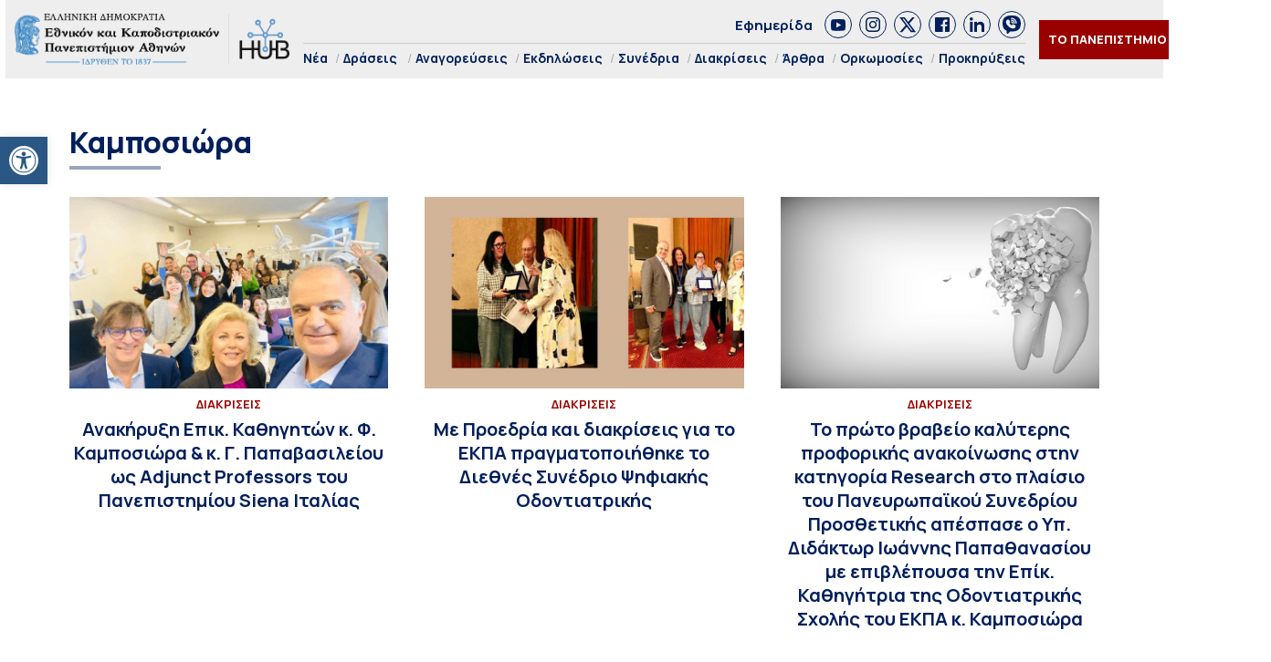

--- FILE ---
content_type: text/html; charset=UTF-8
request_url: https://hub.uoa.gr/tag/%CE%BA%CE%B1%CE%BC%CF%80%CE%BF%CF%83%CE%B9%CF%8E%CF%81%CE%B1/
body_size: 17335
content:
<!DOCTYPE html>
<html lang="el" style="    background-color: #FFF;">
<head>
  <meta charset="utf-8">
  <meta name="viewport" content="width=device-width, initial-scale=1">
   <title>Καμποσιώρα Αρχεία - Hub ΕΚΠΑ Hub ΕΚΠΑ</title>

  <link rel="preconnect" href="https://fonts.googleapis.com">
  <link rel="preconnect" href="https://fonts.gstatic.com" crossorigin>
  <link href="https://fonts.googleapis.com/css2?family=Manrope:wght@200..800&family=Noto+Serif:ital,wght@0,100..900;1,100..900&display=swap" rel="stylesheet">
  

  <link rel="icon" href="https://hub.uoa.gr/wp-content/uploads/2021/07/cropped-favicon-32x32.png" sizes="32x32">
    
  <meta name='robots' content='index, follow, max-image-preview:large, max-snippet:-1, max-video-preview:-1' />

	<!-- This site is optimized with the Yoast SEO plugin v22.6 - https://yoast.com/wordpress/plugins/seo/ -->
	<link rel="canonical" href="https://hub.uoa.gr/tag/καμποσιώρα/" />
	<meta property="og:locale" content="el_GR" />
	<meta property="og:type" content="article" />
	<meta property="og:title" content="Καμποσιώρα Αρχεία - Hub ΕΚΠΑ" />
	<meta property="og:url" content="https://hub.uoa.gr/tag/καμποσιώρα/" />
	<meta property="og:site_name" content="Hub ΕΚΠΑ" />
	<meta property="og:image" content="https://hub.uoa.gr/wp-content/uploads/2025/07/1200x630_1.jpg" />
	<meta property="og:image:width" content="1200" />
	<meta property="og:image:height" content="630" />
	<meta property="og:image:type" content="image/jpeg" />
	<meta name="twitter:card" content="summary_large_image" />
	<meta name="twitter:site" content="@uoaofficial" />
	<script type="application/ld+json" class="yoast-schema-graph">{"@context":"https://schema.org","@graph":[{"@type":"CollectionPage","@id":"https://hub.uoa.gr/tag/%ce%ba%ce%b1%ce%bc%cf%80%ce%bf%cf%83%ce%b9%cf%8e%cf%81%ce%b1/","url":"https://hub.uoa.gr/tag/%ce%ba%ce%b1%ce%bc%cf%80%ce%bf%cf%83%ce%b9%cf%8e%cf%81%ce%b1/","name":"Καμποσιώρα Αρχεία - Hub ΕΚΠΑ","isPartOf":{"@id":"https://hub.uoa.gr/#website"},"primaryImageOfPage":{"@id":"https://hub.uoa.gr/tag/%ce%ba%ce%b1%ce%bc%cf%80%ce%bf%cf%83%ce%b9%cf%8e%cf%81%ce%b1/#primaryimage"},"image":{"@id":"https://hub.uoa.gr/tag/%ce%ba%ce%b1%ce%bc%cf%80%ce%bf%cf%83%ce%b9%cf%8e%cf%81%ce%b1/#primaryimage"},"thumbnailUrl":"https://hub.uoa.gr/wp-content/uploads/2023/03/image-29.png","breadcrumb":{"@id":"https://hub.uoa.gr/tag/%ce%ba%ce%b1%ce%bc%cf%80%ce%bf%cf%83%ce%b9%cf%8e%cf%81%ce%b1/#breadcrumb"},"inLanguage":"el"},{"@type":"ImageObject","inLanguage":"el","@id":"https://hub.uoa.gr/tag/%ce%ba%ce%b1%ce%bc%cf%80%ce%bf%cf%83%ce%b9%cf%8e%cf%81%ce%b1/#primaryimage","url":"https://hub.uoa.gr/wp-content/uploads/2023/03/image-29.png","contentUrl":"https://hub.uoa.gr/wp-content/uploads/2023/03/image-29.png","width":767,"height":575,"caption":"image 29"},{"@type":"BreadcrumbList","@id":"https://hub.uoa.gr/tag/%ce%ba%ce%b1%ce%bc%cf%80%ce%bf%cf%83%ce%b9%cf%8e%cf%81%ce%b1/#breadcrumb","itemListElement":[{"@type":"ListItem","position":1,"name":"Αρχική","item":"https://hub.uoa.gr/"},{"@type":"ListItem","position":2,"name":"Καμποσιώρα"}]},{"@type":"WebSite","@id":"https://hub.uoa.gr/#website","url":"https://hub.uoa.gr/","name":"Hub ΕΚΠΑ","description":"Ενημέρωση για ερευνητικά θέματα του ΕΚΠΑ","publisher":{"@id":"https://hub.uoa.gr/#organization"},"potentialAction":[{"@type":"SearchAction","target":{"@type":"EntryPoint","urlTemplate":"https://hub.uoa.gr/?s={search_term_string}"},"query-input":"required name=search_term_string"}],"inLanguage":"el"},{"@type":"Organization","@id":"https://hub.uoa.gr/#organization","name":"ΕΚΠΑ HUB","url":"https://hub.uoa.gr/","logo":{"@type":"ImageObject","inLanguage":"el","@id":"https://hub.uoa.gr/#/schema/logo/image/","url":"https://hub.uoa.gr/wp-content/uploads/2021/07/uoa_hub_logo-2.png","contentUrl":"https://hub.uoa.gr/wp-content/uploads/2021/07/uoa_hub_logo-2.png","width":519,"height":100,"caption":"ΕΚΠΑ HUB"},"image":{"@id":"https://hub.uoa.gr/#/schema/logo/image/"},"sameAs":["https://el-gr.facebook.com/uoa.official","https://x.com/uoaofficial","https://www.youtube.com/channel/UCz9D6aUKkfItjR6cPrn1OVw"]}]}</script>
	<!-- / Yoast SEO plugin. -->


<link rel="alternate" type="application/rss+xml" title="Ετικέτα ροής Hub ΕΚΠΑ &raquo; Καμποσιώρα" href="https://hub.uoa.gr/tag/%ce%ba%ce%b1%ce%bc%cf%80%ce%bf%cf%83%ce%b9%cf%8e%cf%81%ce%b1/feed/" />
		<!-- This site uses the Google Analytics by MonsterInsights plugin v9.11.1 - Using Analytics tracking - https://www.monsterinsights.com/ -->
							<script src="//www.googletagmanager.com/gtag/js?id=G-FHQJ1YX12Q"  data-cfasync="false" data-wpfc-render="false" type="text/javascript" async></script>
			<script data-cfasync="false" data-wpfc-render="false" type="text/javascript">
				var mi_version = '9.11.1';
				var mi_track_user = true;
				var mi_no_track_reason = '';
								var MonsterInsightsDefaultLocations = {"page_location":"https:\/\/hub.uoa.gr\/tag\/%ce%ba%ce%b1%ce%bc%cf%80%ce%bf%cf%83%ce%b9%cf%8e%cf%81%ce%b1\/"};
								if ( typeof MonsterInsightsPrivacyGuardFilter === 'function' ) {
					var MonsterInsightsLocations = (typeof MonsterInsightsExcludeQuery === 'object') ? MonsterInsightsPrivacyGuardFilter( MonsterInsightsExcludeQuery ) : MonsterInsightsPrivacyGuardFilter( MonsterInsightsDefaultLocations );
				} else {
					var MonsterInsightsLocations = (typeof MonsterInsightsExcludeQuery === 'object') ? MonsterInsightsExcludeQuery : MonsterInsightsDefaultLocations;
				}

								var disableStrs = [
										'ga-disable-G-FHQJ1YX12Q',
									];

				/* Function to detect opted out users */
				function __gtagTrackerIsOptedOut() {
					for (var index = 0; index < disableStrs.length; index++) {
						if (document.cookie.indexOf(disableStrs[index] + '=true') > -1) {
							return true;
						}
					}

					return false;
				}

				/* Disable tracking if the opt-out cookie exists. */
				if (__gtagTrackerIsOptedOut()) {
					for (var index = 0; index < disableStrs.length; index++) {
						window[disableStrs[index]] = true;
					}
				}

				/* Opt-out function */
				function __gtagTrackerOptout() {
					for (var index = 0; index < disableStrs.length; index++) {
						document.cookie = disableStrs[index] + '=true; expires=Thu, 31 Dec 2099 23:59:59 UTC; path=/';
						window[disableStrs[index]] = true;
					}
				}

				if ('undefined' === typeof gaOptout) {
					function gaOptout() {
						__gtagTrackerOptout();
					}
				}
								window.dataLayer = window.dataLayer || [];

				window.MonsterInsightsDualTracker = {
					helpers: {},
					trackers: {},
				};
				if (mi_track_user) {
					function __gtagDataLayer() {
						dataLayer.push(arguments);
					}

					function __gtagTracker(type, name, parameters) {
						if (!parameters) {
							parameters = {};
						}

						if (parameters.send_to) {
							__gtagDataLayer.apply(null, arguments);
							return;
						}

						if (type === 'event') {
														parameters.send_to = monsterinsights_frontend.v4_id;
							var hookName = name;
							if (typeof parameters['event_category'] !== 'undefined') {
								hookName = parameters['event_category'] + ':' + name;
							}

							if (typeof MonsterInsightsDualTracker.trackers[hookName] !== 'undefined') {
								MonsterInsightsDualTracker.trackers[hookName](parameters);
							} else {
								__gtagDataLayer('event', name, parameters);
							}
							
						} else {
							__gtagDataLayer.apply(null, arguments);
						}
					}

					__gtagTracker('js', new Date());
					__gtagTracker('set', {
						'developer_id.dZGIzZG': true,
											});
					if ( MonsterInsightsLocations.page_location ) {
						__gtagTracker('set', MonsterInsightsLocations);
					}
										__gtagTracker('config', 'G-FHQJ1YX12Q', {"forceSSL":"true","link_attribution":"true"} );
										window.gtag = __gtagTracker;										(function () {
						/* https://developers.google.com/analytics/devguides/collection/analyticsjs/ */
						/* ga and __gaTracker compatibility shim. */
						var noopfn = function () {
							return null;
						};
						var newtracker = function () {
							return new Tracker();
						};
						var Tracker = function () {
							return null;
						};
						var p = Tracker.prototype;
						p.get = noopfn;
						p.set = noopfn;
						p.send = function () {
							var args = Array.prototype.slice.call(arguments);
							args.unshift('send');
							__gaTracker.apply(null, args);
						};
						var __gaTracker = function () {
							var len = arguments.length;
							if (len === 0) {
								return;
							}
							var f = arguments[len - 1];
							if (typeof f !== 'object' || f === null || typeof f.hitCallback !== 'function') {
								if ('send' === arguments[0]) {
									var hitConverted, hitObject = false, action;
									if ('event' === arguments[1]) {
										if ('undefined' !== typeof arguments[3]) {
											hitObject = {
												'eventAction': arguments[3],
												'eventCategory': arguments[2],
												'eventLabel': arguments[4],
												'value': arguments[5] ? arguments[5] : 1,
											}
										}
									}
									if ('pageview' === arguments[1]) {
										if ('undefined' !== typeof arguments[2]) {
											hitObject = {
												'eventAction': 'page_view',
												'page_path': arguments[2],
											}
										}
									}
									if (typeof arguments[2] === 'object') {
										hitObject = arguments[2];
									}
									if (typeof arguments[5] === 'object') {
										Object.assign(hitObject, arguments[5]);
									}
									if ('undefined' !== typeof arguments[1].hitType) {
										hitObject = arguments[1];
										if ('pageview' === hitObject.hitType) {
											hitObject.eventAction = 'page_view';
										}
									}
									if (hitObject) {
										action = 'timing' === arguments[1].hitType ? 'timing_complete' : hitObject.eventAction;
										hitConverted = mapArgs(hitObject);
										__gtagTracker('event', action, hitConverted);
									}
								}
								return;
							}

							function mapArgs(args) {
								var arg, hit = {};
								var gaMap = {
									'eventCategory': 'event_category',
									'eventAction': 'event_action',
									'eventLabel': 'event_label',
									'eventValue': 'event_value',
									'nonInteraction': 'non_interaction',
									'timingCategory': 'event_category',
									'timingVar': 'name',
									'timingValue': 'value',
									'timingLabel': 'event_label',
									'page': 'page_path',
									'location': 'page_location',
									'title': 'page_title',
									'referrer' : 'page_referrer',
								};
								for (arg in args) {
																		if (!(!args.hasOwnProperty(arg) || !gaMap.hasOwnProperty(arg))) {
										hit[gaMap[arg]] = args[arg];
									} else {
										hit[arg] = args[arg];
									}
								}
								return hit;
							}

							try {
								f.hitCallback();
							} catch (ex) {
							}
						};
						__gaTracker.create = newtracker;
						__gaTracker.getByName = newtracker;
						__gaTracker.getAll = function () {
							return [];
						};
						__gaTracker.remove = noopfn;
						__gaTracker.loaded = true;
						window['__gaTracker'] = __gaTracker;
					})();
									} else {
										console.log("");
					(function () {
						function __gtagTracker() {
							return null;
						}

						window['__gtagTracker'] = __gtagTracker;
						window['gtag'] = __gtagTracker;
					})();
									}
			</script>
							<!-- / Google Analytics by MonsterInsights -->
		<style id='eventpost-timeline-style-inline-css' type='text/css'>
.event_timeline{overflow-x:hidden;padding:22px 0 0;position:relative}.event_timeline:before{background-color:#000;content:"";height:2px;position:absolute;top:22px;width:100%}.event_timeline .track{align-items:flex-start;display:flex;flex-flow:nowrap;position:relative;transition:all 1s;white-space:nowrap;z-index:0}.event_timeline .event_item{display:inline-block;padding:2.5rem 1rem 1rem;position:relative;text-align:center;white-space:normal}.event_timeline .event_item.event_past{opacity:1}.event_timeline .event_item .anchor{background-color:#000;border-radius:50%;content:"";display:block;height:28px;left:calc(50% - 8px);position:absolute;top:-30px;width:28px}.event_timeline .event_item .anchor:before{background-color:inherit;content:"";display:block;height:2.3rem;left:50%;position:absolute;top:28px;width:1px}.event_timeline .event_item .event_date{font-weight:700}.event_timeline .event_item h5{line-height:1;margin:0;padding:0}.event_timeline .next,.event_timeline .previous{background-color:#000;border-radius:50%;content:"";cursor:pointer;display:block;height:40px;position:absolute;top:1.5px;width:40px;z-index:1}.event_timeline .next:after,.event_timeline .previous:after{border-bottom:3px solid #fff;border-left:3px solid #fff;content:"";font-size:0;height:10px;position:absolute;top:14.8333333333px;transition:left .3s;width:10px;z-index:3}.event_timeline .next{right:0}.event_timeline .next:after{left:11.5px;transform:rotate(-135deg)}.event_timeline .next:focus:after,.event_timeline .next:hover:after{left:14.5px}.event_timeline .previous{display:none;left:0}.event_timeline .previous:after{left:15px;transform:rotate(45deg)}.event_timeline .previous:focus:after,.event_timeline .previous:hover:after{left:12px}

</style>
<link rel='stylesheet' id='event-post-map-css' href='https://hub.uoa.gr/wp-content/plugins/event-post/build/map/event-map.css?ver=6.5.7' type='text/css' media='all' />
<link rel='stylesheet' id='event-post-css' href='https://hub.uoa.gr/wp-content/plugins/event-post/build/front/front.css?ver=1750771719' type='text/css' media='all' />
<link rel='stylesheet' id='dashicons-css' href='https://hub.uoa.gr/wp-includes/css/dashicons.min.css?ver=6.5.7' type='text/css' media='all' />
<link rel='stylesheet' id='trp-language-switcher-style-css' href='https://hub.uoa.gr/wp-content/plugins/translatepress-multilingual/assets/css/trp-language-switcher.css?ver=2.7.6' type='text/css' media='all' />
<link rel='stylesheet' id='pojo-a11y-css' href='https://hub.uoa.gr/wp-content/plugins/pojo-accessibility/modules/legacy/assets/css/style.min.css?ver=1.0.0' type='text/css' media='all' />
<link rel='stylesheet' id='default-style-css' href='https://hub.uoa.gr/wp-content/themes/whsk-ekpa/style.css?ver=6.5.7' type='text/css' media='all' />
<link rel='stylesheet' id='bulma-css' href='https://cdn.jsdelivr.net/npm/bulma@1.0.2/css/bulma.min.css?ver=6.5.7' type='text/css' media='all' />
<link rel='stylesheet' id='slickcss-css' href='https://hub.uoa.gr/wp-content/themes/whsk-ekpa/common/slick/slick.css?ver=1.0' type='text/css' media='all' />
<link rel='stylesheet' id='format-css' href='https://hub.uoa.gr/wp-content/themes/whsk-ekpa/common/css/format.css?ver=2.5' type='text/css' media='all' />
<link rel='stylesheet' id='esg-plugin-settings-css' href='https://hub.uoa.gr/wp-content/plugins/essential-grid/public/assets/css/settings.css?ver=3.1.2.1' type='text/css' media='all' />
<link rel='stylesheet' id='tp-fontello-css' href='https://hub.uoa.gr/wp-content/plugins/essential-grid/public/assets/font/fontello/css/fontello.css?ver=3.1.2.1' type='text/css' media='all' />
<script type="text/javascript" src="https://hub.uoa.gr/wp-content/plugins/google-analytics-for-wordpress/assets/js/frontend-gtag.min.js?ver=9.11.1" id="monsterinsights-frontend-script-js" async="async" data-wp-strategy="async"></script>
<script data-cfasync="false" data-wpfc-render="false" type="text/javascript" id='monsterinsights-frontend-script-js-extra'>/* <![CDATA[ */
var monsterinsights_frontend = {"js_events_tracking":"true","download_extensions":"doc,pdf,ppt,zip,xls,docx,pptx,xlsx","inbound_paths":"[{\"path\":\"\\\/go\\\/\",\"label\":\"affiliate\"},{\"path\":\"\\\/recommend\\\/\",\"label\":\"affiliate\"}]","home_url":"https:\/\/hub.uoa.gr","hash_tracking":"false","v4_id":"G-FHQJ1YX12Q"};/* ]]> */
</script>
<script type="text/javascript" src="https://hub.uoa.gr/wp-includes/js/jquery/jquery.min.js?ver=3.7.1" id="jquery-core-js"></script>
<script type="text/javascript" src="https://hub.uoa.gr/wp-includes/js/jquery/jquery-migrate.min.js?ver=3.4.1" id="jquery-migrate-js"></script>
<script type="text/javascript" src="https://hub.uoa.gr/wp-content/themes/whsk-ekpa/common/js/jquery.min.js?ver=6.5.7" id="localjquery-js"></script>
<script type="text/javascript" id="_tpt-js-before">
/* <![CDATA[ */
 window.ESG ??= {}; ESG.E ??= {}; ESG.E.plugin_url = 'https://hub.uoa.gr/wp-content/plugins/essential-grid/'; ESG.E.tptools = true; ESG.E.waitTptFunc ??= []; ESG.F ??= {}; ESG.F.waitTpt = () => { if ( typeof jQuery==='undefined' || !window?._tpt?.regResource || !ESG?.E?.plugin_url || (!ESG.E.tptools && !SR7?.E?.plugin_url) ) return setTimeout(ESG.F.waitTpt, 29); if (!window._tpt.gsap) window._tpt.regResource({id: 'tpgsap', url : ESG.E.tptools && ESG.E.plugin_url+'/public/assets/js/libs/tpgsap.js' || SR7.E.plugin_url + 'public/js/libs/tpgsap.js'}); _tpt.checkResources(['tpgsap']).then(() => { ESG.E.waitTptFunc.forEach((f) => { typeof f === 'function' && f(); }); ESG.E.waitTptFunc = []; }); }
/* ]]> */
</script>
<script type="text/javascript" src="https://hub.uoa.gr/wp-content/plugins/essential-grid/public/assets/js/libs/tptools.js?ver=6.7.3" id="_tpt-js" async="async" data-wp-strategy="async"></script>
  <script src="https://cdn.onesignal.com/sdks/web/v16/OneSignalSDK.page.js" defer></script>
  <script>
          window.OneSignalDeferred = window.OneSignalDeferred || [];
          OneSignalDeferred.push(async function(OneSignal) {
            await OneSignal.init({
              appId: "9e34bd5c-c42e-4e9d-a714-f092c506dc7c",
              serviceWorkerOverrideForTypical: true,
              path: "https://hub.uoa.gr/wp-content/plugins/onesignal-free-web-push-notifications/sdk_files/",
              serviceWorkerParam: { scope: "/wp-content/plugins/onesignal-free-web-push-notifications/sdk_files/push/onesignal/" },
              serviceWorkerPath: "OneSignalSDKWorker.js",
            });
          });

          // Unregister the legacy OneSignal service worker to prevent scope conflicts
          navigator.serviceWorker.getRegistrations().then((registrations) => {
            // Iterate through all registered service workers
            registrations.forEach((registration) => {
              // Check the script URL to identify the specific service worker
              if (registration.active && registration.active.scriptURL.includes('OneSignalSDKWorker.js.php')) {
                // Unregister the service worker
                registration.unregister().then((success) => {
                  if (success) {
                    console.log('OneSignalSW: Successfully unregistered:', registration.active.scriptURL);
                  } else {
                    console.log('OneSignalSW: Failed to unregister:', registration.active.scriptURL);
                  }
                });
              }
            });
          }).catch((error) => {
            console.error('Error fetching service worker registrations:', error);
          });
        </script>
<link rel="alternate" hreflang="el" href="https://hub.uoa.gr/tag/καμποσιώρα/"/>
<style type="text/css">
#pojo-a11y-toolbar .pojo-a11y-toolbar-toggle a{ background-color: #2a5784;	color: #ffffff;}
#pojo-a11y-toolbar .pojo-a11y-toolbar-overlay, #pojo-a11y-toolbar .pojo-a11y-toolbar-overlay ul.pojo-a11y-toolbar-items.pojo-a11y-links{ border-color: #2a5784;}
body.pojo-a11y-focusable a:focus{ outline-style: solid !important;	outline-width: 1px !important;	outline-color: #FF0000 !important;}
#pojo-a11y-toolbar{ top: 150px !important;}
#pojo-a11y-toolbar .pojo-a11y-toolbar-overlay{ background-color: #ffffff;}
#pojo-a11y-toolbar .pojo-a11y-toolbar-overlay ul.pojo-a11y-toolbar-items li.pojo-a11y-toolbar-item a, #pojo-a11y-toolbar .pojo-a11y-toolbar-overlay p.pojo-a11y-toolbar-title{ color: #333333;}
#pojo-a11y-toolbar .pojo-a11y-toolbar-overlay ul.pojo-a11y-toolbar-items li.pojo-a11y-toolbar-item a.active{ background-color: #2a5784;	color: #ffffff;}
@media (max-width: 767px) { #pojo-a11y-toolbar { top: 40% !important; } }</style><link rel="icon" href="https://hub.uoa.gr/wp-content/uploads/2021/07/cropped-favicon-32x32.png" sizes="32x32" />
<link rel="icon" href="https://hub.uoa.gr/wp-content/uploads/2021/07/cropped-favicon-192x192.png" sizes="192x192" />
<link rel="apple-touch-icon" href="https://hub.uoa.gr/wp-content/uploads/2021/07/cropped-favicon-180x180.png" />
<meta name="msapplication-TileImage" content="https://hub.uoa.gr/wp-content/uploads/2021/07/cropped-favicon-270x270.png" />
</head>

<body class="archive tag tag-5001 wp-custom-logo hubuoa translatepress-el"> 
  <header id="SiteHeader" class="is-site-header">
      <div class="wrap-header-cols" style="max-width:1920px;margin-inline:auto">
      <div class="columns level is-mobile">
        <div class="column is-3-desktop is-10-touch is-relative">
          <div class="header-logo">
            <a href="/" class="is-block">
              <img src="https://hub.uoa.gr/wp-content/themes/whsk-ekpa/common/imgs/hubuoa.png" alt="hublogo" />
            </a>
          </div>          
        </div>
        <div class="column is-relative is-hidden-touch">
          <div class="topmenu-row">
            <a href="/tag/efimerida-panepistimio-athinon/">Εφημερίδα</a>
            <div class="socials_wrap">
            <a target="_blank" href="https://www.youtube.com/channel/UCz9D6aUKkfItjR6cPrn1OVw" class="social_item" rel="nofollow" role="link">
              <span class="dashicons dashicons-youtube"></span>
            </a>
            <a target="_blank" href="https://www.instagram.com/nkua.gr/" class="social_item" rel="nofollow" role="link">
              <span class="dashicons dashicons-instagram"></span>
            </a>
            <a target="_blank" href="https://twitter.com/uoaofficial" class="social_item" rel="nofollow" role="link">
<svg fill="#1C4182" xmlns="http://www.w3.org/2000/svg" viewBox="0 0 24 24"><path d="M18.244 2.25h3.308l-7.227 8.26 8.502 11.24H16.17l-5.214-6.817L4.99 21.75H1.68l7.73-8.835L1.254 2.25H8.08l4.713 6.231zm-1.161 17.52h1.833L7.084 4.126H5.117z"/></svg>
            </a>
            <a target="_blank" href="https://el-gr.facebook.com/uoa.official" class="social_item" rel="nofollow" role="link">
            <span class="dashicons dashicons-facebook"></span>
            </a>
            <a target="_blank" href="https://www.linkedin.com/school/ethnikon-kai-kapodistriakon-panepistimion-athinon" class="social_item" rel="nofollow" role="link">
          <span class="dashicons dashicons-linkedin"></span>
            </a>
            <a target="_blank" class="social_item" href="https://invite.viber.com/?g2=AQAGhtIgsKpqZFDapSA2UcnmO38vY6LLKUvH4TaR0IaNoLC3KSBK9pi5ihRjxi1m">
<svg height="64" width="64" xmlns="http://www.w3.org/2000/svg" viewBox="0 0 32 32" xml:space="preserve"><path d="M16 0C8.1 0 0 1.7 0 14c0 6.6 2.3 10.7 7 12.6v3.7c0 .7.4 1.3 1 1.6.2.1.5.1.7.1.4 0 .9-.2 1.2-.5l3.6-3.6c.8 0 1.6.1 2.5.1 7.9 0 16-1.7 16-14S23.9 0 16 0zm-.5 10.2c1.8 0 3.3 1.5 3.3 3.3 0 .6-.4 1-1 1s-1-.4-1-1c0-.7-.6-1.3-1.3-1.3-.6 0-1-.4-1-1s.4-1 1-1zm-1-2.1c0-.6.4-1 1-1 3.5 0 6.4 2.9 6.4 6.4 0 .6-.4 1-1 1s-1-.4-1-1c0-2.4-2-4.4-4.4-4.4-.6 0-1-.5-1-1zm8.2 12.4c-.4 1.2-1.9 2.2-3.2 2.4-.3.1-.6.1-1 .1-.8 0-2-.2-4.1-1.1-2.4-1-4.8-3.1-6.7-5.8V16c-.6-.9-1.7-2.6-1.7-4.4 0-2.2 1.1-3.3 1.5-3.8.6-.5 1.3-.8 2.1-.8h.5c.7 0 1.2.2 1.7 1.2l.4.8c.3.8.7 1.7.8 1.8.3.6.3 1.1 0 1.6-.1.3-.3.5-.5.7-.1.2-.2.3-.3.3l-.2.2c.3.5.9 1.4 1.7 2.1 1.2 1.1 2.1 1.4 2.6 1.6.2-.2.4-.6.7-.9l.1-.2c.5-.7 1.3-.9 2.1-.6.4.2 2.6 1.2 2.6 1.2l.2.1c.3.2.7.3.9.7.3.9 0 2.2-.2 2.9zm1.3-6c-.6 0-1-.4-1-1C23 9.4 19.6 6 15.5 6c-.6 0-1-.4-1-1s.4-1 1-1c5.2 0 9.5 4.3 9.5 9.5 0 .6-.4 1-1 1z"/></svg>                
              </a>
          </div>
          </div>
          <div class="main-menu">
            <ul class="menu-container">
                            <li><a href="/nea/">Νέα</a></li>
              <li class="has-submenu"><a href="/category/actions/">Δράσεις</a>
                <ul class="is-submenu">
                  <li><a href="/category/extroversion/">Eξωστρέφεια</a></li>
                  <li><a href="/category/uoa-and-the-city	/">Το ΕΚΠΑ στην Πόλη</a></li>
                </ul>
              </li>
              <li><a href="/category/emeritus-ceremonies/">Αναγορεύσεις</a></li>
              <li><a href="/category/events/">Εκδηλώσεις</a></li>
              <li><a href="/category/conferences/">Συνέδρια</a></li>
              <li><a href="/category/distinctions/">Διακρίσεις</a></li>
              <li><a href="/category/posts/">Άρθρα</a></li>
              <li><a href="/category/inaugurations/">Ορκωμοσίες</a></li>
              <li><a href="/category/proclamations/">Προκηρύξεις</a></li>
              
            </ul>
          </div>
        </div>
                <div class="column is-narrow">
          <div class="is-flex is-align-items-center">
          <div class="is-hidden-touch">
            <div class="header-items is-flex is-justify-content-flex-end is-align-items-center">
            <div class="univercity-button"><a href="/the-university/">ΤΟ ΠΑΝΕΠΙΣΤΗΜΙΟ</a></div>
            <div class="lang">
              <a href="https://hub.uoa.gr/en/" target="_blank">
                <img src="https://hub.uoa.gr/wp-content/themes/whsk-ekpa/common/imgs/flag_en.png" alt="flag_en">
              </a>
            </div>
          </div>
          </div>
          <div id="burger-menu" class="burger-lines burger-area">
            <span></span>
            <span></span>
            <span></span>            
          </div>
          </div>
        </div>
      </div>
      </div>
  </header>
<style>
.hubuoa.tag{height:auto}  
.multi-post-cont{padding-top:5rem;padding-bottom:5rem}
.pagination{justify-content:center;gap:20px;margin-top:2.5rem}
.nav-next a,.nav-previous a{padding:5px 10px;background-color:#011f5a;color:#fff;font-weight:600;font-size:14px}
.submenu li {
    display: inline-block;
    font-size: 15px;
    padding-right: 10px;
    font-weight: bold;
}  
</style>

<main id="archive-page">
  <div class="inner-home-section">  
  <div class="container">
    <div class="multi-post-cont">
      <div class="columns is-multiline is-variable is-6-desktop">
        <div class="column is-full">
          <div class="section-title-w">
            <h1 class="section-title">
              Καμποσιώρα            </h1>
          </div>
        </div>
        
                
        <div class="column is-full">
          <div class="multi-post-wrap">
            <div class="columns is-multiline is-variable is-8-desktop is-mobile">
                            <div class="column is-4-desktop is-6-tablet is-6-mobile is-full-small mb-4">
                <article class="is-relative">
                  <div class="article-image mb-4">
                    <figure class="thumb-holder">
                                            <a href="https://hub.uoa.gr/kamposiora-and-papavassiliou-adjunct-professors-of-the-university-of-siena/">
                        <img src="https://hub.uoa.gr/wp-content/uploads/2023/03/image-29.png" class="imagefit" />
                      </a>
                                          </figure>
                  </div>
                  <div class="article-mask">
                    <div class="has-text-centered">
                                            <span class="label-item">Διακρίσεις</span>
                      <a href="https://hub.uoa.gr/kamposiora-and-papavassiliou-adjunct-professors-of-the-university-of-siena/">
                        <h3 class="o-head is-size-3-desktop is-size-normal">
                          Ανακήρυξη Επικ. Καθηγητών κ. Φ. Καμποσιώρα &amp; κ. Γ. Παπαβασιλείου ως Adjunct Professors του Πανεπιστημίου Siena Ιταλίας                        </h3>
                      </a>
                    </div>
                  </div>
                </article>
              </div>
                            <div class="column is-4-desktop is-6-tablet is-6-mobile is-full-small mb-4">
                <article class="is-relative">
                  <div class="article-image mb-4">
                    <figure class="thumb-holder">
                                            <a href="https://hub.uoa.gr/4th-digital-dentistry-society-state-of-the-art-conference-review/">
                        <img src="https://hub.uoa.gr/wp-content/uploads/2022/10/Untitled-1-1024x512.jpg" class="imagefit" />
                      </a>
                                          </figure>
                  </div>
                  <div class="article-mask">
                    <div class="has-text-centered">
                                            <span class="label-item">Διακρίσεις</span>
                      <a href="https://hub.uoa.gr/4th-digital-dentistry-society-state-of-the-art-conference-review/">
                        <h3 class="o-head is-size-3-desktop is-size-normal">
                          Με Προεδρία και διακρίσεις για το ΕΚΠΑ πραγματοποιήθηκε το Διεθνές Συνέδριο Ψηφιακής Οδοντιατρικής                        </h3>
                      </a>
                    </div>
                  </div>
                </article>
              </div>
                            <div class="column is-4-desktop is-6-tablet is-6-mobile is-full-small mb-4">
                <article class="is-relative">
                  <div class="article-image mb-4">
                    <figure class="thumb-holder">
                                            <a href="https://hub.uoa.gr/first-prize-for-the-best-oral-presentation-in-the-research-category-at-the-prosthodontics-conference/">
                        <img src="https://hub.uoa.gr/wp-content/uploads/2022/09/tooth-gc52463b2a_1280-1024x576.jpg" class="imagefit" />
                      </a>
                                          </figure>
                  </div>
                  <div class="article-mask">
                    <div class="has-text-centered">
                                            <span class="label-item">Διακρίσεις</span>
                      <a href="https://hub.uoa.gr/first-prize-for-the-best-oral-presentation-in-the-research-category-at-the-prosthodontics-conference/">
                        <h3 class="o-head is-size-3-desktop is-size-normal">
                          Το πρώτο βραβείο καλύτερης προφορικής ανακοίνωσης στην κατηγορία Research στο πλαίσιο του Πανευρωπαϊκού Συνεδρίου Προσθετικής απέσπασε ο Υπ. Διδάκτωρ Ιωάννης Παπαθανασίου με επιβλέπουσα την Επίκ. Καθηγήτρια της Οδοντιατρικής Σχολής του ΕΚΠΑ κ. Καμποσιώρα                        </h3>
                      </a>
                    </div>
                  </div>
                </article>
              </div>
                            <div class="column is-full">
                <div class="pagination">
                  <div class="nav-previous">
                                      </div>
                  <div class="nav-next">
                                      </div>
                </div>
              </div>
                          </div>
          </div>
        </div>
      </div>
    </div>
  </div>
  </div>
</main>

<section class="home-section is-relative panepistimio__row" style="border:none;background-color:#011F59">
  <div class="container">
    <div class="column is-full">
      <div class="wrap-section-title has-text-centered">
        <h2 style="color:#FFF" class="section-title">Το Πανεπιστήμιο Αθηνών</h2>
      </div>
    </div>
    
    <div class="column is-full">
      <div class="has-text-centered">
        <p class="is-size-normal">Το Ε.Κ.Π.Α. το οποίο εγκαινιάστηκε στις 3 Μαΐου του 1837, αρχικά στεγάστηκε σε ένα ανακαινισμένο οθωμανικό κτήριο στη βορειοανατολική πλευρά της Ακρόπολης, το οποίο στις μέρες μας έχει ανακαινιστεί και λειτουργεί ως Μουσείο του Πανεπιστημίου. Αρχικά ονομάστηκε «Οθωνικό Πανεπιστήμιο» από το όνομα του πρώτου βασιλιά της Ελλάδας Όθωνα και αποτελούνταν από 4 ακαδημαϊκά Τμήματα με 52 φοιτητές. Καθώς αποτελούσε το πρώτο Πανεπιστήμιο του νεοσύστατου ελληνικού κράτους, αλλά και της ευρύτερης βαλκανικής και μεσογειακής περιοχής, απέκτησε σημαντικό κοινωνικο-ιστορικό ρόλο, ο οποίος υπήρξε καθοριστικός για την παραγωγή συγκεκριμένης γνώσης και πολιτισμού μέσα στη χώρα.</p>
      </div>
    </div>
    
    <div class="column is-full">
      <a href="/the-university/" class="action-button">ΠΕΡΙΣΣΟΤΕΡΑ</a>
    </div>
    
  </div>
</section>
  
<section class="home-section is-relative">
  <div class="container">
    <div class="columns is-multiline is-variable is-8-desktop is-mobile">
      
      <div class="column is-7-desktop is-full-touch">
      <div style="background-color:#EEEEEE;padding:20px">
      <div class="columns is-multiline is-variable is-8-desktop is-mobile">
      
      <div class="column is-full">
        <div class="wrap-section-title">
          <h2 class="section-title is-size-3 mb-4">Stay Connected</h2>
          <h3 class="o-head is-size-normal pt-5">Ακολουθήστε το hub.uoa.gr στα Social Media</h3>
        </div>
      </div>
        
      <div class="column is-one-fifth-desktop is-half-touch has-text-centered">
        <a href="https://www.facebook.com/uoa.official" target="_blank" class="social-item is-size-3 o-head">FACEBOOK</a>
        </div>
      <div class="column is-one-fifth-desktop is-half-touch has-text-centered">
        <a href="https://x.com/uoaofficial" target="_blank" class="social-item is-size-3 o-head">X</a>
      </div>
      <div class="column is-one-fifth-desktop is-half-touch has-text-centered">
        <a href="https://www.instagram.com/nkua.gr/" target="_blank" class="social-item is-size-3 o-head">INSTAGRAM</a>
      </div>
      <div class="column is-one-fifth-desktop is-half-touch has-text-centered">
        <a href="https://www.linkedin.com/school/ethnikon-kai-kapodistriakon-panepistimion-athinon/" target="_blank" class="social-item is-size-3 o-head">LINKEDIN</a>
      </div>
      <div class="column is-one-fifth-desktop is-half-touch has-text-centered">
        <a href="https://invite.viber.com/?g2=AQAGhtIgsKpqZFDapSA2UcnmO38vY6LLKUvH4TaR0IaNoLC3KSBK9pi5ihRjxi1m" target="_blank" class="social-item is-size-3 o-head">VIBER</a>
      </div>
      </div>
      </div>
      </div>
      
      <div class="column is-5-desktop is-full-touch">
        
      <div class="wrap-section-title">
        <h2 class="section-title is-size-3 mb-4">Newsletter</h2>
        <h3 class="o-head is-size-normal pt-5">Γραφτείτε για να λαμβάνετε ενημερώσεις</h3>
      </div>
        
        <div id="mc_embed_shell">
        <link href="//cdn-images.mailchimp.com/embedcode/classic-061523.css" rel="stylesheet" type="text/css">
        <div id="mc_embed_signup">
        <form style="margin:30px 0 0;" action="https://megatv.us19.list-manage.com/subscribe/post?u=116d6eb4f76a4ab66194d2062&amp;id=e13a8db421&amp;f_id=004a41e0f0" method="post" id="mc-embedded-subscribe-form" name="mc-embedded-subscribe-form" class="validate" target="_blank">
        <div id="mc_embed_signup_scroll">
<!--         <div class="indicates-required"><span class="asterisk">*</span> indicates required</div> -->
        <div class="mc-field-group">
          <label style="display:none" for="mce-EMAIL">Email Address <span class="asterisk">*</span></label>
          <input placeholder="Διεύθυνση e-mail" type="email" name="EMAIL" class="required email" id="mce-EMAIL" required="" value="">
        </div>
        <div id="mce-responses" class="clear">
          <div class="response" id="mce-error-response" style="display: none;"></div>
          <div class="response" id="mce-success-response" style="display: none;"></div>
        </div>
        <div aria-hidden="true" style="position: absolute; left: -5000px;">
          <input type="text" name="b_116d6eb4f76a4ab66194d2062_e13a8db421" tabindex="-1" value="">
        </div>
        <div class="clear">
          <input type="submit" name="subscribe" id="mc-embedded-subscribe" class="button" value="ΕΓΓΡΑΦΗ">
          </div>
        </div>
        </form>
        </div>
        <script type="text/javascript" src="//s3.amazonaws.com/downloads.mailchimp.com/js/mc-validate.js"></script><script type="text/javascript">(function($) {window.fnames = new Array(); window.ftypes = new Array();fnames[0]='EMAIL';ftypes[0]='email';fnames[1]='FNAME';ftypes[1]='text';fnames[2]='LNAME';ftypes[2]='text';fnames[3]='ADDRESS';ftypes[3]='address';fnames[4]='PHONE';ftypes[4]='phone';}(jQuery));var $mcj = jQuery.noConflict(true);</script></div>
      </div>
      
    </div>
  </div>
</section>

<div id="burger-aside" class="burger-aside">
  <div class="burger-aside-inner">
    <div id="close-burger">
      <img alt="closebutton" src="https://hub.uoa.gr/wp-content/themes/whsk-ekpa/common/imgs/close.png" alt="Close menu">
    </div>
    <div class="burger-aside-header">
      <div class="burger-aside-logo">
        <a href="/">
          <img alt="hubuoa" src="https://hub.uoa.gr/wp-content/themes/whsk-ekpa/common/imgs/hubuoa.png"/>
        </a>
      </div>
    </div>
    <div class="burger-aside-main">
      <div class="burger-nav">
        
      <div class="search-area">
        <form method="get" id="searchform" action="/">
        <label for="s" class="assistive-text"></label>
          <input minlength="3" type="text" class="field" name="s" id="s" placeholder="Αναζήτηση" onfocus="this.placeholder = ''" onblur="this.placeholder = 'Αναζήτηση'">
          <input type="submit" class="submit" name="submit" id="searchsubmit" value="Αναζήτηση">
        </form>
      </div>
        
        <ul class="menu-container">
          <li><a href="/nea/">Νέα</a></li>
          <li class="has-submenu"><a href="/category/actions/">Δράσεις</a>
          <span class="dashicons dashicons-arrow-down-alt2"></span>
            <ul class="is-submenu">
              <li><a href="/category/extroversion/">Eξωστρέφεια</a></li>
              <li><a href="/category/uoa-and-the-city	/">Το ΕΚΠΑ στην Πόλη</a></li>
            </ul>
          </li>
          <li><a href="/category/emeritus-ceremonies/">Αναγορεύσεις</a></li>
          <li><a href="/category/events/">Εκδηλώσεις</a></li>
          <li><a href="/category/conferences/">Συνέδρια</a></li>
          <li><a href="/category/distinctions/">Διακρίσεις</a></li>
          <li><a href="/category/posts/">Άρθρα</a></li>
          <li><a href="/category/inaugurations/">Ορκωμοσίες</a></li>
          <li><a href="/category/proclamations/">Προκηρύξεις</a></li>
          <li><a href="/tag/efimerida-panepistimio-athinon/">Εφημερίδα</a></li>
        </ul>
      </div>
    </div>
    <div class="burger-aside-footer">
      <div class="uni-btn">
        <div class="univercity-button has-text-centered"><a href="/the-university/">ΤΟ ΠΑΝΕΠΙΣΤΗΜΙΟ</a></div>
      </div>
      <div class="socials_wrap">
        <a target="_blank" href="https://www.youtube.com/channel/UCz9D6aUKkfItjR6cPrn1OVw" class="social_item" rel="nofollow" role="link">
          <span class="dashicons dashicons-youtube"></span>
        </a>
        <a target="_blank" href="https://www.instagram.com/nkua.gr/" class="social_item" rel="nofollow" role="link">
          <span class="dashicons dashicons-instagram"></span>
        </a>
        <a target="_blank" href="https://twitter.com/uoaofficial" class="social_item" rel="nofollow" role="link">
        <svg xmlns="http://www.w3.org/2000/svg" viewBox="0 0 50 50" width="20px" height="20px"><path fill="#011F5B" d="M 6.9199219 6 L 21.136719 26.726562 L 6.2285156 44 L 9.40625 44 L 22.544922 28.777344 L 32.986328 44 L 43 44 L 28.123047 22.3125 L 42.203125 6 L 39.027344 6 L 26.716797 20.261719 L 16.933594 6 L 6.9199219 6 z"/></svg>
        </a>
        <a target="_blank" href="https://el-gr.facebook.com/uoa.official" class="social_item" rel="nofollow" role="link">
          <span class="dashicons dashicons-facebook"></span>
        </a>
        <a target="_blank" href="https://www.linkedin.com/school/ethnikon-kai-kapodistriakon-panepistimion-athinon" class="social_item" rel="nofollow" role="link">
          <span class="dashicons dashicons-linkedin"></span>
        </a>
      </div>
    </div>
  </div>
</div>

<footer class="is-footer is-relative"> 
  
  <img width="1000" height="547" loading="lazy" alt="ΕΚΠΑ" src="https://www.ot.gr/wp-content/uploads/2024/07/ekpa1.jpg" class="footer-image" />
  <div class="container is-relative">
    
      <div class="columns is-multiline is-mobile">
      
    <div class="column is-7-desktop is-5-touch is-full-small">
      <div class="">
      <div style="padding-left:5px" class="footer-logo mb-4">
        <a href="/" class="is-block">
          <img style="opacity:1" width="160" height="85" alt="hub uoa" src="https://hub.uoa.gr/wp-content/uploads/2019/08/uoa_hub_logo_footer.png" />
        </a>
      </div>
      <div class="footer-logo mb-2" style="max-width:230px">
        <a href="https://www.uoa.gr/" target="_blank" class="is-block">
          <img style="opacity:1;filter:none" width="281" height="80" alt="hub uoa" src="https://hub.uoa.gr/wp-content/themes/whsk-ekpa/common/imgs/uoa_logo_gr_black.png" />
        </a>
      </div>
      </div>
    </div>
      
    <div class="column is-5-desktop is-7-touch is-full-small">
        <img alt="Γ. Φωτεινός" style="margin:0px 20px 0 0px;float:left;display: block;" src="https://hub.uoa.gr/wp-content/themes/whsk-ekpa/common/imgs/fotinos.jpg" />
        <span class="is-block is-size-4 f-800">Ο νέος κόμβος επικοινωνίας του Εθνικού και Καποδιστριακού Πανεπιστημίου Αθηνών (ΕΚΠΑ) hub.uoa.gr, υλοποιείται με την υποστήριξη του Κληροδοτήματος του Καθηγητή της Ιατρικής Σχολής Γ. Φωτεινού.</span>
    </div>
    
    <div class="column is-full">
      <div style="border-bottom: 0.5px solid rgba(255,255,255,0.5);margin-block:10px"></div>  
    </div>
      
        <div class="column is-3-desktop is-3-touch  is-full-small">
      <div class="inner-footer-col">
                <a class="is-block mb-5" href="/nea/">
          <span class="is-block is-size-4 f-800">Νέα</span>
        </a>
                <a class="is-block mb-5" href="/the-university/">
          <span class="is-block is-size-4 f-800">Το Πανεπιστήμιο</span>
        </a>
                <a class="is-block mb-5" href="/about-hub/">
          <span class="is-block is-size-4 f-800">Σχετικά</span>
        </a>
                <a class="is-block mb-5" href="/category/university-community/">
          <span class="is-block is-size-4 f-800">Πανεπιστημιακή Κοινότητα</span>
        </a>
                <a class="is-block mb-5" href="/ategory/uoa-and-the-city/">
          <span class="is-block is-size-4 f-800">Το ΕΚΠΑ στην Πόλη</span>
        </a>
                <a class="is-block mb-5" href="/category/announcements/">
          <span class="is-block is-size-4 f-800">Νέα & Ανακοινώσεις</span>
        </a>
                <a class="is-block mb-5" href="/category/all-posts/">
          <span class="is-block is-size-4 f-800">Όλες οι Δημοσιεύσεις</span>
        </a>
                <a class="is-block mb-5" href="/category/clinical-studies/">
          <span class="is-block is-size-4 f-800">Κλινικές Μελέτες</span>
        </a>
                <a class="is-block mb-5" href="/category/health-medicine/">
          <span class="is-block is-size-4 f-800">Επιστήμες Υγείας</span>
        </a>
                
      </div>
    </div>
        <div class="column is-3-desktop is-3-touch  is-full-small">
      <div class="inner-footer-col">
                <a class="is-block mb-5" href="/category/international-relations/">
          <span class="is-block is-size-4 f-800">Διεθνείς Σχέσεις</span>
        </a>
                <a class="is-block mb-5" href="/category/science-technology/">
          <span class="is-block is-size-4 f-800">Θετικές Επιστήμες και Τεχνολογία</span>
        </a>
                <a class="is-block mb-5" href="/category/economy/">
          <span class="is-block is-size-4 f-800">Οικονομικές Επιστήμες</span>
        </a>
                <a class="is-block mb-5" href="/category/arts-humanities/">
          <span class="is-block is-size-4 f-800">Ανθρωπιστικές, Κοινωνικές Επιστήμες & Τέχνες</span>
        </a>
                <a class="is-block mb-5" href="/category/civis/">
          <span class="is-block is-size-4 f-800">CIVIS</span>
        </a>
                <a class="is-block mb-5" href="/category/events/">
          <span class="is-block is-size-4 f-800">Παρουσιάσεις</span>
        </a>
                <a class="is-block mb-5" href="/category/proclamations/">
          <span class="is-block is-size-4 f-800">Προκηρύξεις</span>
        </a>
                
      </div>
    </div>
        <div class="column is-3-desktop is-3-touch  is-full-small">
      <div class="inner-footer-col">
                <a class="is-block mb-5" href="/category/sports/">
          <span class="is-block is-size-4 f-800">Αθλητισμός</span>
        </a>
                <a class="is-block mb-5" href="/category/covid_19/">
          <span class="is-block is-size-4 f-800">COVID-19</span>
        </a>
                <a class="is-block mb-5" href="/category/climate-crisis/">
          <span class="is-block is-size-4 f-800">Κλιματική Αλλαγή/Κρίση</span>
        </a>
                <a class="is-block mb-5" href="/category/equality/">
          <span class="is-block is-size-4 f-800">Θέματα Φύλου και Ισότητας</span>
        </a>
                <a class="is-block mb-5" href="/videos/">
          <span class="is-block is-size-4 f-800">Βίντεο</span>
        </a>
                <a class="is-block mb-5" href="/category/distinctions/">
          <span class="is-block is-size-4 f-800">Διακρίσεις</span>
        </a>
                <a class="is-block mb-5" href="/category/inaugurations/">
          <span class="is-block is-size-4 f-800">Ορκωμοσίες Μελών ΔΕΠ</span>
        </a>
                <a class="is-block mb-5" href="/category/emeritus-ceremonies/">
          <span class="is-block is-size-4 f-800">Τελετές Επίτιμων Διδακτόρων</span>
        </a>
                
      </div>
    </div>
    
    <div class="column is-3-desktop is-3-touch is-full-small">
      <div class="inner-footer-col">
        <div class="get-the-app">
          <span>Κατεβάστε την εφαρμογή του <a href="https://hub.uoa.gr/">hub.uoa.gr</a>:</span>
          <div class="app-btns">
            <a href="https://apps.apple.com/gr/app/hub-uoa/id6748907184" target="_blank">
              <img src="https://hub.uoa.gr/wp-content/themes/whsk-ekpa/common/imgs/app-store.svg" alt="App Store">
            </a>
            <a href="https://play.google.com/store/apps/details?id=com.hubuoa.gr" target="_blank">
              <img src="https://hub.uoa.gr/wp-content/themes/whsk-ekpa/common/imgs/google-play.png" alt="Google Play">
            </a>
          </div>
        </div>
      </div>
    </div>
      
    <div class="column is-full">
      <div style="border-bottom: 0.5px solid rgba(255,255,255,0.5);margin-block:10px"></div>  
    </div>      
      
    <div class="column is-full">
    <div class="columns is-mobile is-multiline">
      <div class="column is-half-desktop is-half-tablet is-full-small">
      <p>ΕΚΠΑ © 2025. Με επιφύλαξη παντός δικαιώματος</p>
    </div>
      <div class="column is-half-desktop is-half-tablet is-full-small">
      <div class="is-flex is-justify-content-flex-end">
        <a class="mr-5" href="https://www.uoa.gr/to_panepistimio/prostasia_prosopikon_dedomenon/" target="_blank">Πολιτική Απορρήτου</a>
        <a target="_blank" href="https://www.whiskey.gr">Developed by WHISKEY</a>
      </div>
    </div>
    </div>
    </div>
      
    </div>
  </div>
</footer>


<div class="bottom-menu">
  <div>
    <span onclick="goBack()" class="dashicons dashicons-arrow-left-alt"></span>
  </div>
  <div>
    <a href="/" title="home">
      <span class="dashicons dashicons-admin-home"></span>
    </a>
  </div>
  <div>
    <a href="/nea/" title="ΡΟΗ ΕΙΔΗΣΕΩΝ">
      <span class="dashicons dashicons-text-page"></span>
    </a>
  </div>
  <div>
    <a href="/category/events/" title="ΕΚΔΗΛΩΣΕΙΣ">
      <span class="dashicons dashicons-calendar-alt"></span>
    </a>
  </div>  
</div>

<template id="tp-language" data-tp-language="el"></template><script type="text/javascript" id="event-post-js-before">
/* <![CDATA[ */
var EventPost = EventPost || {}; EventPost.front={"scripts":{"map":"https:\/\/hub.uoa.gr\/wp-content\/plugins\/event-post\/build\/map\/event-map.js"},"imgpath":"https:\/\/hub.uoa.gr\/wp-content\/plugins\/event-post\/img\/","maptiles":{"default@osm.org":{"name":"Open Street Map","id":"default@osm.org","urls":["https:\/\/a.tile.openstreetmap.org\/{z}\/{x}\/{y}.png","https:\/\/b.tile.openstreetmap.org\/{z}\/{x}\/{y}.png","https:\/\/c.tile.openstreetmap.org\/{z}\/{x}\/{y}.png"],"attribution":"&copy; <a href=\"\/copyright\">OpenStreetMap<\/a>."},"OpenCycleMap":{"name":"Open Cycle Map","id":"OpenCycleMap","urls":["http:\/\/a.tile.opencyclemap.org\/cycle\/{z}\/{x}\/{y}.png","http:\/\/b.tile.opencyclemap.org\/cycle\/{z}\/{x}\/{y}.png","http:\/\/c.tile.opencyclemap.org\/cycle\/{z}\/{x}\/{y}.png"],"api_param":"apikey","attribution":"&copy; <a href=\"\/copyright\">OpenStreetMap<\/a>. Tiles courtesy of <a href=\"http:\/\/www.thunderforest.com\/\" target=\"_blank\">Andy Allan<\/a>"},"hot":{"name":"Humanitarian","id":"hot","urls":["https:\/\/tile-a.openstreetmap.fr\/hot\/{z}\/{x}\/{y}.png","https:\/\/tile-b.openstreetmap.fr\/hot\/{z}\/{x}\/{y}.png","https:\/\/tile-c.openstreetmap.fr\/hot\/{z}\/{x}\/{y}.png"],"attribution":"&copy; <a href=\"\/copyright\">OpenStreetMap<\/a>."},"mapquest":{"name":"Map Quest","id":"mapquest","urls":["http:\/\/otile1.mqcdn.com\/tiles\/1.0.0\/osm\/{z}\/{x}\/{y}.png","http:\/\/otile2.mqcdn.com\/tiles\/1.0.0\/osm\/{z}\/{x}\/{y}.png","http:\/\/otile3.mqcdn.com\/tiles\/1.0.0\/osm\/{z}\/{x}\/{y}.png"],"attribution":""},"osmfr":{"name":"OSM-fr","id":"osmfr","urls":["https:\/\/a.tile.openstreetmap.fr\/osmfr\/{z}\/{x}\/{y}.png","https:\/\/b.tile.openstreetmap.fr\/osmfr\/{z}\/{x}\/{y}.png","https:\/\/c.tile.openstreetmap.fr\/osmfr\/{z}\/{x}\/{y}.png"],"attribution":"&copy; <a href=\"\/copyright\">OpenStreetMap<\/a>."},"etalab":{"name":"Etalab","id":"etalab","urls":["https:\/\/openmaptiles.geo.data.gouv.fr\/data\/france-vector\/{z}\/{x}\/{y}.pbf","https:\/\/b.tile.openstreetmap.fr\/osmfr\/{z}\/{x}\/{y}.png","https:\/\/c.tile.openstreetmap.fr\/osmfr\/{z}\/{x}\/{y}.png"],"attribution":"&copy; <a href=\"\/copyright\">OpenStreetMap<\/a>."},"2u":{"name":"2u","id":"2u","urls":["http:\/\/a.layers.openstreetmap.fr\/2u\/{z}\/{x}\/{y}.png","http:\/\/b.layers.openstreetmap.fr\/2u\/{z}\/{x}\/{y}.png","http:\/\/c.layers.openstreetmap.fr\/2u\/{z}\/{x}\/{y}.png"],"attribution":"&copy; <a href=\"\/copyright\">OpenStreetMap<\/a>."},"satelite":{"name":"Satelite","id":"satelite","urls":["http:\/\/otile1-s.mqcdn.com\/tiles\/1.0.0\/sat\/{z}\/{x}\/{y}.jpg","http:\/\/otile2-s.mqcdn.com\/tiles\/1.0.0\/sat\/{z}\/{x}\/{y}.jpg","http:\/\/otile3-s.mqcdn.com\/tiles\/1.0.0\/sat\/{z}\/{x}\/{y}.jpg"],"attribution":""},"toner":{"name":"Toner by Stamen","id":"toner","urls":["http:\/\/a.tile.stamen.com\/toner\/{z}\/{x}\/{y}.png","http:\/\/b.tile.stamen.com\/toner\/{z}\/{x}\/{y}.png","http:\/\/c.tile.stamen.com\/toner\/{z}\/{x}\/{y}.png"],"attribution":"Map tiles by <a href=\"http:\/\/stamen.com\">Stamen Design<\/a>, under <a href=\"http:\/\/creativecommons.org\/licenses\/by\/3.0\">CC BY 3.0<\/a>. Data by <a href=\"http:\/\/openstreetmap.org\">OpenStreetMap<\/a>, under <a href=\"http:\/\/www.openstreetmap.org\/copyright\">ODbL<\/a>."},"positron":{"name":"Positron","id":"positron","urls":["http:\/\/a.basemaps.cartocdn.com\/light_all\/{z}\/{x}\/{y}.png","http:\/\/b.basemaps.cartocdn.com\/light_all\/{z}\/{x}\/{y}.png","http:\/\/b.basemaps.cartocdn.com\/light_all\/{z}\/{x}\/{y}.png"],"urls_retina":["http:\/\/a.basemaps.cartocdn.com\/light_all\/{z}\/{x}\/{y}@2x.png","http:\/\/b.basemaps.cartocdn.com\/light_all\/{z}\/{x}\/{y}@2x.png","http:\/\/b.basemaps.cartocdn.com\/light_all\/{z}\/{x}\/{y}@2x.png"],"attribution":"&copy; <a href=\"http:\/\/www.openstreetmap.org\/copyright\">OpenStreetMap<\/a> contributors, &copy; <a href=\"https:\/\/carto.com\/attributions\">CARTO<\/a>"},"darkmatter":{"name":"Dark matter","id":"darkmatter","urls":[" http:\/\/a.basemaps.cartocdn.com\/dark_all\/{z}\/{x}\/{y}.png"," http:\/\/b.basemaps.cartocdn.com\/dark_all\/{z}\/{x}\/{y}.png"," http:\/\/c.basemaps.cartocdn.com\/dark_all\/{z}\/{x}\/{y}.png"],"urls_retina":[" http:\/\/a.basemaps.cartocdn.com\/dark_all\/{z}\/{x}\/{y}@2x.png"," http:\/\/b.basemaps.cartocdn.com\/dark_all\/{z}\/{x}\/{y}@2x.png"," http:\/\/c.basemaps.cartocdn.com\/dark_all\/{z}\/{x}\/{y}@2x.png"],"attribution":"&copy; <a href=\"http:\/\/www.openstreetmap.org\/copyright\">OpenStreetMap<\/a> contributors, &copy; <a href=\"https:\/\/carto.com\/attributions\">CARTO<\/a>"}},"defaulttile":"default@osm.org","zoom":"12","ajaxurl":"https:\/\/hub.uoa.gr\/wp-admin\/admin-ajax.php","map_interactions":{"DragRotate":"Drag Rotate","DoubleClickZoom":"Double Click Zoom","DragPan":"Drag Pan","PinchRotate":"Pinch Rotate","PinchZoom":"Pinch Zoom","KeyboardPan":"Keyboard Pan","KeyboardZoom":"Keyboard Zoom","MouseWheelZoom":"Mouse Wheel Zoom","DragZoom":"Drag Zoom"}}
/* ]]> */
</script>
<script type="text/javascript" src="https://hub.uoa.gr/wp-content/plugins/event-post/build/front/front.js?ver=1750771719" id="event-post-js"></script>
<script type="text/javascript" src="https://hub.uoa.gr/wp-content/plugins/event-post/build/timeline/event-timeline.js?ver=6.5.7" id="event-post-timeline-js"></script>
<script type="text/javascript" src="https://hub.uoa.gr/wp-content/plugins/event-post/build/map/event-map.js?ver=6.5.7" id="event-post-map-js"></script>
<script type="text/javascript" src="https://hub.uoa.gr/wp-content/plugins/event-post/build/calendar/event-calendar.js?ver=6.5.7" id="event-post-calendar-block-editor-script-front-end-js"></script>
<script type="text/javascript" id="pojo-a11y-js-extra">
/* <![CDATA[ */
var PojoA11yOptions = {"focusable":"","remove_link_target":"","add_role_links":"1","enable_save":"1","save_expiration":"12"};
/* ]]> */
</script>
<script type="text/javascript" src="https://hub.uoa.gr/wp-content/plugins/pojo-accessibility/modules/legacy/assets/js/app.min.js?ver=1.0.0" id="pojo-a11y-js"></script>
<script type="text/javascript" src="https://hub.uoa.gr/wp-content/themes/whsk-ekpa/common/js/main.js?ver=1.3.2" id="mainjs-js"></script>
<script type="text/javascript" src="https://hub.uoa.gr/wp-content/themes/whsk-ekpa/common/slick/slick.min.js?ver=1" id="slickjs-js"></script>
<script type="text/javascript" src="https://hub.uoa.gr/wp-content/themes/whsk-ekpa/common/js/uppercase.js?ver=6.5.7" id="uppercase-js"></script>
		<a id="pojo-a11y-skip-content" class="pojo-skip-link pojo-skip-content" tabindex="1" accesskey="s" href="#content">Μετάβαση στο περιεχόμενο</a>
				<nav id="pojo-a11y-toolbar" class="pojo-a11y-toolbar-left" role="navigation">
			<div class="pojo-a11y-toolbar-toggle">
				<a class="pojo-a11y-toolbar-link pojo-a11y-toolbar-toggle-link" href="javascript:void(0);" title="Εργαλεία προσβασιμότητας" role="button">
					<span class="pojo-sr-only sr-only">Ανοίξτε τη γραμμή εργαλείων</span>
					<svg xmlns="http://www.w3.org/2000/svg" viewBox="0 0 100 100" fill="currentColor" width="1em">
						<title>Εργαλεία προσβασιμότητας</title>
						<path d="M50 8.1c23.2 0 41.9 18.8 41.9 41.9 0 23.2-18.8 41.9-41.9 41.9C26.8 91.9 8.1 73.2 8.1 50S26.8 8.1 50 8.1M50 0C22.4 0 0 22.4 0 50s22.4 50 50 50 50-22.4 50-50S77.6 0 50 0zm0 11.3c-21.4 0-38.7 17.3-38.7 38.7S28.6 88.7 50 88.7 88.7 71.4 88.7 50 71.4 11.3 50 11.3zm0 8.9c4 0 7.3 3.2 7.3 7.3S54 34.7 50 34.7s-7.3-3.2-7.3-7.3 3.3-7.2 7.3-7.2zm23.7 19.7c-5.8 1.4-11.2 2.6-16.6 3.2.2 20.4 2.5 24.8 5 31.4.7 1.9-.2 4-2.1 4.7-1.9.7-4-.2-4.7-2.1-1.8-4.5-3.4-8.2-4.5-15.8h-2c-1 7.6-2.7 11.3-4.5 15.8-.7 1.9-2.8 2.8-4.7 2.1-1.9-.7-2.8-2.8-2.1-4.7 2.6-6.6 4.9-11 5-31.4-5.4-.6-10.8-1.8-16.6-3.2-1.7-.4-2.8-2.1-2.4-3.9.4-1.7 2.1-2.8 3.9-2.4 19.5 4.6 25.1 4.6 44.5 0 1.7-.4 3.5.7 3.9 2.4.7 1.8-.3 3.5-2.1 3.9z"/>					</svg>
				</a>
			</div>
			<div class="pojo-a11y-toolbar-overlay">
				<div class="pojo-a11y-toolbar-inner">
					<p class="pojo-a11y-toolbar-title">Εργαλεία προσβασιμότητας</p>

					<ul class="pojo-a11y-toolbar-items pojo-a11y-tools">
																			<li class="pojo-a11y-toolbar-item">
								<a href="#" class="pojo-a11y-toolbar-link pojo-a11y-btn-resize-font pojo-a11y-btn-resize-plus" data-action="resize-plus" data-action-group="resize" tabindex="-1" role="button">
									<span class="pojo-a11y-toolbar-icon"><svg version="1.1" xmlns="http://www.w3.org/2000/svg" width="1em" viewBox="0 0 448 448"><title>Αύξηση κειμένου</title><path fill="currentColor" d="M256 200v16c0 4.25-3.75 8-8 8h-56v56c0 4.25-3.75 8-8 8h-16c-4.25 0-8-3.75-8-8v-56h-56c-4.25 0-8-3.75-8-8v-16c0-4.25 3.75-8 8-8h56v-56c0-4.25 3.75-8 8-8h16c4.25 0 8 3.75 8 8v56h56c4.25 0 8 3.75 8 8zM288 208c0-61.75-50.25-112-112-112s-112 50.25-112 112 50.25 112 112 112 112-50.25 112-112zM416 416c0 17.75-14.25 32-32 32-8.5 0-16.75-3.5-22.5-9.5l-85.75-85.5c-29.25 20.25-64.25 31-99.75 31-97.25 0-176-78.75-176-176s78.75-176 176-176 176 78.75 176 176c0 35.5-10.75 70.5-31 99.75l85.75 85.75c5.75 5.75 9.25 14 9.25 22.5z"></path></svg></span><span class="pojo-a11y-toolbar-text">Αύξηση κειμένου</span>								</a>
							</li>

							<li class="pojo-a11y-toolbar-item">
								<a href="#" class="pojo-a11y-toolbar-link pojo-a11y-btn-resize-font pojo-a11y-btn-resize-minus" data-action="resize-minus" data-action-group="resize" tabindex="-1" role="button">
									<span class="pojo-a11y-toolbar-icon"><svg version="1.1" xmlns="http://www.w3.org/2000/svg" width="1em" viewBox="0 0 448 448"><title>Μείωση κειμένου</title><path fill="currentColor" d="M256 200v16c0 4.25-3.75 8-8 8h-144c-4.25 0-8-3.75-8-8v-16c0-4.25 3.75-8 8-8h144c4.25 0 8 3.75 8 8zM288 208c0-61.75-50.25-112-112-112s-112 50.25-112 112 50.25 112 112 112 112-50.25 112-112zM416 416c0 17.75-14.25 32-32 32-8.5 0-16.75-3.5-22.5-9.5l-85.75-85.5c-29.25 20.25-64.25 31-99.75 31-97.25 0-176-78.75-176-176s78.75-176 176-176 176 78.75 176 176c0 35.5-10.75 70.5-31 99.75l85.75 85.75c5.75 5.75 9.25 14 9.25 22.5z"></path></svg></span><span class="pojo-a11y-toolbar-text">Μείωση κειμένου</span>								</a>
							</li>
						
													<li class="pojo-a11y-toolbar-item">
								<a href="#" class="pojo-a11y-toolbar-link pojo-a11y-btn-background-group pojo-a11y-btn-grayscale" data-action="grayscale" data-action-group="schema" tabindex="-1" role="button">
									<span class="pojo-a11y-toolbar-icon"><svg version="1.1" xmlns="http://www.w3.org/2000/svg" width="1em" viewBox="0 0 448 448"><title>Ασπρόμαυρο</title><path fill="currentColor" d="M15.75 384h-15.75v-352h15.75v352zM31.5 383.75h-8v-351.75h8v351.75zM55 383.75h-7.75v-351.75h7.75v351.75zM94.25 383.75h-7.75v-351.75h7.75v351.75zM133.5 383.75h-15.5v-351.75h15.5v351.75zM165 383.75h-7.75v-351.75h7.75v351.75zM180.75 383.75h-7.75v-351.75h7.75v351.75zM196.5 383.75h-7.75v-351.75h7.75v351.75zM235.75 383.75h-15.75v-351.75h15.75v351.75zM275 383.75h-15.75v-351.75h15.75v351.75zM306.5 383.75h-15.75v-351.75h15.75v351.75zM338 383.75h-15.75v-351.75h15.75v351.75zM361.5 383.75h-15.75v-351.75h15.75v351.75zM408.75 383.75h-23.5v-351.75h23.5v351.75zM424.5 383.75h-8v-351.75h8v351.75zM448 384h-15.75v-352h15.75v352z"></path></svg></span><span class="pojo-a11y-toolbar-text">Ασπρόμαυρο</span>								</a>
							</li>
						
						
													<li class="pojo-a11y-toolbar-item">
								<a href="#" class="pojo-a11y-toolbar-link pojo-a11y-btn-background-group pojo-a11y-btn-negative-contrast" data-action="negative-contrast" data-action-group="schema" tabindex="-1" role="button">

									<span class="pojo-a11y-toolbar-icon"><svg version="1.1" xmlns="http://www.w3.org/2000/svg" width="1em" viewBox="0 0 448 448"><title>Αρνητική Αντίθεση</title><path fill="currentColor" d="M416 240c-23.75-36.75-56.25-68.25-95.25-88.25 10 17 15.25 36.5 15.25 56.25 0 61.75-50.25 112-112 112s-112-50.25-112-112c0-19.75 5.25-39.25 15.25-56.25-39 20-71.5 51.5-95.25 88.25 42.75 66 111.75 112 192 112s149.25-46 192-112zM236 144c0-6.5-5.5-12-12-12-41.75 0-76 34.25-76 76 0 6.5 5.5 12 12 12s12-5.5 12-12c0-28.5 23.5-52 52-52 6.5 0 12-5.5 12-12zM448 240c0 6.25-2 12-5 17.25-46 75.75-130.25 126.75-219 126.75s-173-51.25-219-126.75c-3-5.25-5-11-5-17.25s2-12 5-17.25c46-75.5 130.25-126.75 219-126.75s173 51.25 219 126.75c3 5.25 5 11 5 17.25z"></path></svg></span><span class="pojo-a11y-toolbar-text">Αρνητική Αντίθεση</span>								</a>
							</li>
						
						
													<li class="pojo-a11y-toolbar-item">
								<a href="#" class="pojo-a11y-toolbar-link pojo-a11y-btn-links-underline" data-action="links-underline" data-action-group="toggle" tabindex="-1" role="button">
									<span class="pojo-a11y-toolbar-icon"><svg version="1.1" xmlns="http://www.w3.org/2000/svg" width="1em" viewBox="0 0 448 448"><title>Υπογραμμίσεις συνδέσμων</title><path fill="currentColor" d="M364 304c0-6.5-2.5-12.5-7-17l-52-52c-4.5-4.5-10.75-7-17-7-7.25 0-13 2.75-18 8 8.25 8.25 18 15.25 18 28 0 13.25-10.75 24-24 24-12.75 0-19.75-9.75-28-18-5.25 5-8.25 10.75-8.25 18.25 0 6.25 2.5 12.5 7 17l51.5 51.75c4.5 4.5 10.75 6.75 17 6.75s12.5-2.25 17-6.5l36.75-36.5c4.5-4.5 7-10.5 7-16.75zM188.25 127.75c0-6.25-2.5-12.5-7-17l-51.5-51.75c-4.5-4.5-10.75-7-17-7s-12.5 2.5-17 6.75l-36.75 36.5c-4.5 4.5-7 10.5-7 16.75 0 6.5 2.5 12.5 7 17l52 52c4.5 4.5 10.75 6.75 17 6.75 7.25 0 13-2.5 18-7.75-8.25-8.25-18-15.25-18-28 0-13.25 10.75-24 24-24 12.75 0 19.75 9.75 28 18 5.25-5 8.25-10.75 8.25-18.25zM412 304c0 19-7.75 37.5-21.25 50.75l-36.75 36.5c-13.5 13.5-31.75 20.75-50.75 20.75-19.25 0-37.5-7.5-51-21.25l-51.5-51.75c-13.5-13.5-20.75-31.75-20.75-50.75 0-19.75 8-38.5 22-52.25l-22-22c-13.75 14-32.25 22-52 22-19 0-37.5-7.5-51-21l-52-52c-13.75-13.75-21-31.75-21-51 0-19 7.75-37.5 21.25-50.75l36.75-36.5c13.5-13.5 31.75-20.75 50.75-20.75 19.25 0 37.5 7.5 51 21.25l51.5 51.75c13.5 13.5 20.75 31.75 20.75 50.75 0 19.75-8 38.5-22 52.25l22 22c13.75-14 32.25-22 52-22 19 0 37.5 7.5 51 21l52 52c13.75 13.75 21 31.75 21 51z"></path></svg></span><span class="pojo-a11y-toolbar-text">Υπογραμμίσεις συνδέσμων</span>								</a>
							</li>
						
													<li class="pojo-a11y-toolbar-item">
								<a href="#" class="pojo-a11y-toolbar-link pojo-a11y-btn-readable-font" data-action="readable-font" data-action-group="toggle" tabindex="-1" role="button">
									<span class="pojo-a11y-toolbar-icon"><svg version="1.1" xmlns="http://www.w3.org/2000/svg" width="1em" viewBox="0 0 448 448"><title>Αναγνώσιμη γραμματοσειρά</title><path fill="currentColor" d="M181.25 139.75l-42.5 112.5c24.75 0.25 49.5 1 74.25 1 4.75 0 9.5-0.25 14.25-0.5-13-38-28.25-76.75-46-113zM0 416l0.5-19.75c23.5-7.25 49-2.25 59.5-29.25l59.25-154 70-181h32c1 1.75 2 3.5 2.75 5.25l51.25 120c18.75 44.25 36 89 55 133 11.25 26 20 52.75 32.5 78.25 1.75 4 5.25 11.5 8.75 14.25 8.25 6.5 31.25 8 43 12.5 0.75 4.75 1.5 9.5 1.5 14.25 0 2.25-0.25 4.25-0.25 6.5-31.75 0-63.5-4-95.25-4-32.75 0-65.5 2.75-98.25 3.75 0-6.5 0.25-13 1-19.5l32.75-7c6.75-1.5 20-3.25 20-12.5 0-9-32.25-83.25-36.25-93.5l-112.5-0.5c-6.5 14.5-31.75 80-31.75 89.5 0 19.25 36.75 20 51 22 0.25 4.75 0.25 9.5 0.25 14.5 0 2.25-0.25 4.5-0.5 6.75-29 0-58.25-5-87.25-5-3.5 0-8.5 1.5-12 2-15.75 2.75-31.25 3.5-47 3.5z"></path></svg></span><span class="pojo-a11y-toolbar-text">Αναγνώσιμη γραμματοσειρά</span>								</a>
							</li>
																		<li class="pojo-a11y-toolbar-item">
							<a href="#" class="pojo-a11y-toolbar-link pojo-a11y-btn-reset" data-action="reset" tabindex="-1" role="button">
								<span class="pojo-a11y-toolbar-icon"><svg version="1.1" xmlns="http://www.w3.org/2000/svg" width="1em" viewBox="0 0 448 448"><title>Επαναφορά</title><path fill="currentColor" d="M384 224c0 105.75-86.25 192-192 192-57.25 0-111.25-25.25-147.75-69.25-2.5-3.25-2.25-8 0.5-10.75l34.25-34.5c1.75-1.5 4-2.25 6.25-2.25 2.25 0.25 4.5 1.25 5.75 3 24.5 31.75 61.25 49.75 101 49.75 70.5 0 128-57.5 128-128s-57.5-128-128-128c-32.75 0-63.75 12.5-87 34.25l34.25 34.5c4.75 4.5 6 11.5 3.5 17.25-2.5 6-8.25 10-14.75 10h-112c-8.75 0-16-7.25-16-16v-112c0-6.5 4-12.25 10-14.75 5.75-2.5 12.75-1.25 17.25 3.5l32.5 32.25c35.25-33.25 83-53 132.25-53 105.75 0 192 86.25 192 192z"></path></svg></span>
								<span class="pojo-a11y-toolbar-text">Επαναφορά</span>
							</a>
						</li>
					</ul>
									</div>
			</div>
		</nav>
		<script>
function goBack() {window.history.back()}  
jQuery(document).ready(function($) {
  $('.has-submenu .dashicons').on('click', function() {
    $(this).next('.is-submenu').slideToggle();
    $(this).toggleClass('rotated');
  });
});
</script>


<style>
.bottom-menu{display:none;visibility:hidden}
.mobapp .bottom-menu{display:flex;visibility:visible;position:fixed;bottom:0;left:0;right:0;background-color:#000;z-index:9999999999}  
.bottom-menu {
    bottom: 0;
    left: 0;
    right: 0;
    z-index: 99999999999999;
    position: fixed;
    background: #000;
    display: flex;
    justify-content: center;
    padding: 0 15px;
    align-items: center;
}
.bottom-menu div {
    width: calc(100% / 3);
    padding: 12px;
    text-align: center;
    display: flex;
    align-items: center;
    justify-content: center;
}
.bottom-menu div span {
    font-size: 25px;
    width: 25px;
    height: 25px;
    color: #FFF;
    display: flex;
    align-items: center;
    justify-content: center;
}

.bottom-menu div a {
    display: flex;
    line-height: 0;
    width: 100%;
    text-align: center;
    justify-content: center;
    align-items: center;
}  
  
.search-area {margin-block: 20px}  
#searchform{display:flex;align-items:center}
#searchform input#s{-webkit-appearance:none;-moz-appearance:none;-ms-appearance:none;border:1px solid #ccc;padding:5px;color:#222;font-weight:400;font-size:16px;height:40px;border-radius:0;flex:1;margin: 0;}
#searchform #searchsubmit{-webkit-appearance:none;-moz-appearance:none;-ms-appearance:none;background-color:#011F5B;border:none;padding:5px;color:#fff;font-weight:700;font-size:14px;width:100px;height: 40px;border-radius: 0}
#searchform #searchsubmit:hover {cursor: pointer}
</style>

</body>
</html>
<!-- Cached by WP-Optimize (gzip) - https://getwpo.com - Last modified: 18/01/2026 07:11 (Europe/Athens UTC:3) -->
